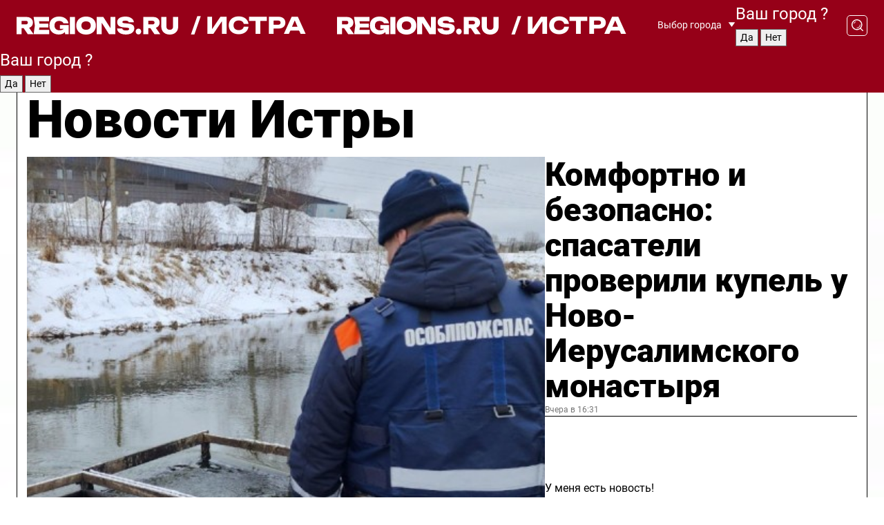

--- FILE ---
content_type: text/html; charset=UTF-8
request_url: https://regions.ru/istra
body_size: 19696
content:
<!DOCTYPE html>
<html lang="ru">
<head>

    <meta charset="utf-8">
    <!-- <base href="/"> -->

    <title>Новости Истры сегодня последние: самые главные и свежие происшествия и события дня</title>
    <meta name="keywords" content="">
    <meta name="description" content="Главные последние новости Истры сегодня онлайн: самая оперативная информация круглосуточно">

    <meta name="csrf-token" content="2tlEQyTOftbwbz32EO4NBWmUNcYHJ0LQcEUsleBu" />

    
    
    
    
    
    
    
    
    
    
    
    <meta http-equiv="X-UA-Compatible" content="IE=edge">
    <meta name="viewport" content="width=device-width, initial-scale=1, maximum-scale=1">

    <!-- Template Basic Images Start -->
    <link rel="icon" href="/img/favicon/favicon.ico">
    <link rel="apple-touch-icon" sizes="180x180" href="/img/favicon/apple-touch-icon.png">
    <!-- Template Basic Images End -->

    <!-- Custom Browsers Color Start -->
    <meta name="theme-color" content="#000">
    <!-- Custom Browsers Color End -->

    <link rel="stylesheet" href="https://regions.ru/css/main.min.css">
    <link rel="stylesheet" href="https://regions.ru/js/owl-carousel/assets/owl.carousel.min.css">
    <link rel="stylesheet" href="https://regions.ru/js/owl-carousel/assets/owl.theme.default.min.css">
    <link rel="stylesheet" href="https://regions.ru/css/custom.css?v=1768700803">

            <meta name="yandex-verification" content="1c939766cd81bf26" />
<meta name="google-site-verification" content="0vnG0Wlft2veIlSU714wTZ0kjs1vcRkXrIPCugsS9kc" />
<meta name="zen-verification" content="vlOnBo0GD4vjQazFqMHcmGcgw5TdyGjtDXLZWMcmdOiwd3HtGi66Kn5YsHnnbas9" />
<meta name="zen-verification" content="TbLqR35eMeggrFrleQbCgkqfhk5vr0ZqxHRlFZy4osbTCq7B4WQ27RqCCA3s2chu" />

<script type="text/javascript">
    (function(c,l,a,r,i,t,y){
        c[a]=c[a]||function(){(c[a].q=c[a].q||[]).push(arguments)};
        t=l.createElement(r);t.async=1;t.src="https://www.clarity.ms/tag/"+i;
        y=l.getElementsByTagName(r)[0];y.parentNode.insertBefore(t,y);
    })(window, document, "clarity", "script", "km2s2rvk59");
</script>

<!-- Yandex.Metrika counter -->
<script type="text/javascript" >
    (function(m,e,t,r,i,k,a){m[i]=m[i]||function(){(m[i].a=m[i].a||[]).push(arguments)};
        m[i].l=1*new Date();
        for (var j = 0; j < document.scripts.length; j++) {if (document.scripts[j].src === r) { return; }}
        k=e.createElement(t),a=e.getElementsByTagName(t)[0],k.async=1,k.src=r,a.parentNode.insertBefore(k,a)})
    (window, document, "script", "https://mc.yandex.ru/metrika/tag.js", "ym");

    ym(96085658, "init", {
        clickmap:true,
        trackLinks:true,
        accurateTrackBounce:true,
        webvisor:true
    });

            ym(23180008, "init", {
            clickmap: true,
            trackLinks: true,
            accurateTrackBounce: true
        });
    </script>
<noscript>
    <div>
        <img src="https://mc.yandex.ru/watch/96085658" style="position:absolute; left:-9999px;" alt="" />

                    <img src="https://mc.yandex.ru/watch/23180008" style="position:absolute; left:-9999px;" alt="" />
            </div>
</noscript>
<!-- /Yandex.Metrika counter -->

<!-- Top.Mail.Ru counter -->
<script type="text/javascript">
    var _tmr = window._tmr || (window._tmr = []);
    _tmr.push({id: "3513779", type: "pageView", start: (new Date()).getTime()});
    (function (d, w, id) {
        if (d.getElementById(id)) return;
        var ts = d.createElement("script"); ts.type = "text/javascript"; ts.async = true; ts.id = id;
        ts.src = "https://top-fwz1.mail.ru/js/code.js";
        var f = function () {var s = d.getElementsByTagName("script")[0]; s.parentNode.insertBefore(ts, s);};
        if (w.opera == "[object Opera]") { d.addEventListener("DOMContentLoaded", f, false); } else { f(); }
    })(document, window, "tmr-code");
</script>
<noscript><div><img src="https://top-fwz1.mail.ru/counter?id=3513779;js=na" style="position:absolute;left:-9999px;" alt="Top.Mail.Ru" /></div></noscript>
<!-- /Top.Mail.Ru counter -->

<script defer src="https://setka.news/scr/versioned/bundle.0.0.3.js"></script>
<link href="https://setka.news/scr/versioned/bundle.0.0.3.css" rel="stylesheet" />

<script>window.yaContextCb=window.yaContextCb||[]</script>
<script src="https://yandex.ru/ads/system/context.js" async></script>

    
    
    <script>
        if( window.location.href.includes('smi2')
            || window.location.href.includes('setka')
            || window.location.href.includes('adwile')
            || window.location.href.includes('24smi') ){

            window.yaContextCb.push(() => {
                Ya.Context.AdvManager.render({
                    "blockId": "R-A-16547837-5",
                    "renderTo": "yandex_rtb_R-A-16547837-5"
                })
            })

        }
    </script>
</head>


<body data-city-id="10" class="region silver_ponds" style="">



<!-- Custom HTML -->
<header class="fixed winter-2025">
    <div class="container">
        <div class="outer region">
                            <a href="/istra/" class="logo desktop">
                    <img src="/img/logo.svg" alt="" class="logo-short" />
                    
                    <span class="logo-region">
                        / Истра
                    </span>
                </a>

                <a href="/istra/" class="logo mobile">
                    <img src="/img/logo.svg" alt="" class="logo-short" />
                        
                    <span class="logo-region">
                        / Истра
                    </span>
                </a>
            

            <a href="#" class="mmenu-opener d-block d-lg-none" id="mmenu-opener">
                <!--<img src="/img/bars.svg" alt="">-->
            </a>

            <div class="mmenu" id="mmenu">
                <form action="/istra/search" class="mmenu-search">
                    <input type="text" name="query" class="search" placeholder="Поиск" />
                </form>
                <nav class="mobile-nav">
                    <ul>
                        <li><a href="/istra/news">Новости</a></li>
                        <li><a href="/istra/articles">Статьи</a></li>
                                                <li><a href="/istra/video">Видео</a></li>
                        <li><a href="/cities">Выбрать город</a></li>
                        <li><a href="/about">О редакции</a></li>
                        <li><a href="/vacancies">Вакансии</a></li>
                        <li><a href="/contacts">Контакты</a></li>
                    </ul>
                </nav>
                <div class="subscribe">
                    <div class="text">Подписывайтесь</div>
                    <div class="soc">
                        <!--a href="#" class="soc-item" target="_blank"><img src="/img/top-yt.svg" alt=""></a-->
                        <a href="https://vk.com/regionsru" class="soc-item" target="_blank"><img src="/img/top-vk.svg" alt=""></a>
                        <a href="https://ok.ru/regionsru" target="_blank" class="soc-item"><img src="/img/top-ok.svg" alt=""></a>
                        
                        <a href="https://dzen.ru/regions" class="soc-item" target="_blank"><img src="/img/top-dzen.svg" alt=""></a>
                        <a href="https://rutube.ru/channel/47098509/" class="soc-item" target="_blank"><img src="/img/top-rutube.svg" alt=""></a>
                    </div>
                </div>
            </div><!--mmenu-->

            <div class="right d-none d-lg-flex">
                <div>
    <a class="choose-city" href="#" id="choose-city">
        Выбор города
    </a>

    <form class="city-popup" id="city-popup" action="#">
        <div class="title">
            Введите название вашего города или выберите из списка:
        </div>
        <input id="searchCity" class="search-input" onkeyup="search_city()" type="text" name="city" placeholder="Введите название города..." />

        <ul id='list' class="list">
            <li class="cities" data-city="/">Главная страница</li>

                            <li class="cities" data-city="balashikha">Балашиха</li>
                            <li class="cities" data-city="bronnitsy">Бронницы</li>
                            <li class="cities" data-city="vidnoe">Видное</li>
                            <li class="cities" data-city="volokolamsk">Волоколамск</li>
                            <li class="cities" data-city="voskresensk">Воскресенск</li>
                            <li class="cities" data-city="dmitrov">Дмитров</li>
                            <li class="cities" data-city="dolgoprudny">Долгопрудный</li>
                            <li class="cities" data-city="domodedovo">Домодедово</li>
                            <li class="cities" data-city="dubna">Дубна</li>
                            <li class="cities" data-city="egorievsk">Егорьевск</li>
                            <li class="cities" data-city="zhukovsky">Жуковский</li>
                            <li class="cities" data-city="zaraisk">Зарайск</li>
                            <li class="cities" data-city="istra">Истра</li>
                            <li class="cities" data-city="kashira">Кашира</li>
                            <li class="cities" data-city="klin">Клин</li>
                            <li class="cities" data-city="kolomna">Коломна</li>
                            <li class="cities" data-city="korolev">Королев</li>
                            <li class="cities" data-city="kotelniki">Котельники</li>
                            <li class="cities" data-city="krasnogorsk">Красногорск</li>
                            <li class="cities" data-city="lobnya">Лобня</li>
                            <li class="cities" data-city="lospetrovsky">Лосино-Петровский</li>
                            <li class="cities" data-city="lotoshino">Лотошино</li>
                            <li class="cities" data-city="lukhovitsy">Луховицы</li>
                            <li class="cities" data-city="lytkarino">Лыткарино</li>
                            <li class="cities" data-city="lyubertsy">Люберцы</li>
                            <li class="cities" data-city="mozhaisk">Можайск</li>
                            <li class="cities" data-city="mytischi">Мытищи</li>
                            <li class="cities" data-city="naro-fominsk">Наро-Фоминск</li>
                            <li class="cities" data-city="noginsk">Ногинск</li>
                            <li class="cities" data-city="odintsovo">Одинцово</li>
                            <li class="cities" data-city="orekhovo-zuevo">Орехово-Зуево</li>
                            <li class="cities" data-city="pavlposad">Павловский Посад</li>
                            <li class="cities" data-city="podolsk">Подольск</li>
                            <li class="cities" data-city="pushkino">Пушкино</li>
                            <li class="cities" data-city="ramenskoe">Раменское</li>
                            <li class="cities" data-city="reutov">Реутов</li>
                            <li class="cities" data-city="ruza">Руза</li>
                            <li class="cities" data-city="sergposad">Сергиев Посад</li>
                            <li class="cities" data-city="serprudy">Серебряные Пруды</li>
                            <li class="cities" data-city="serpuhov">Серпухов</li>
                            <li class="cities" data-city="solnechnogorsk">Солнечногорск</li>
                            <li class="cities" data-city="stupino">Ступино</li>
                            <li class="cities" data-city="taldom">Талдом</li>
                            <li class="cities" data-city="fryazino">Фрязино</li>
                            <li class="cities" data-city="khimki">Химки</li>
                            <li class="cities" data-city="chernogolovka">Черноголовка</li>
                            <li class="cities" data-city="chekhov">Чехов</li>
                            <li class="cities" data-city="shatura">Шатура</li>
                            <li class="cities" data-city="shakhovskaya">Шаховская</li>
                            <li class="cities" data-city="schelkovo">Щелково</li>
                            <li class="cities" data-city="elektrostal">Электросталь</li>
                    </ul>
        <div class="show-all" id="show-all">
            <img src="/img/show-all.svg" alt="">
        </div>
    </form>
</div>

                <div class="city-confirm js-city-confirm">
                    <h4>Ваш город <span></span>?</h4>
                    <div class="buttons-row">
                        <input type="button" value="Да" class="js-city-yes" />
                        <input type="button" value="Нет" class="js-city-no" />
                    </div>

                                    </div>

                <a class="search" href="#" id="search-opener">
						<span class="search-icon">
							<img src="/img/magnifier.svg" alt="" />
							<img src="/img/magnifier.svg" alt="" />
						</span>
                </a>
                <form action="/istra/search" id="search-form" class="search-form">
                    <input id="search" class="search-input" type="text" name="query" placeholder="Что ищете?" />
                </form>
            </div>


        </div>
    </div>

    <div class="mobile-popup">
        <div class="city-confirm js-city-confirm">
            <h4>Ваш город <span></span>?</h4>
            <div class="buttons-row">
                <input type="button" value="Да" class="js-city-yes" />
                <input type="button" value="Нет" class="js-city-mobile-no" />
            </div>
        </div>
    </div>
</header>


<div class="container">
    <div id="yandex_rtb_R-A-16547837-5"></div>

            <nav class="nav-bar border-left border-right border-bottom" role="navigation" id="nav-bar">
    <ul class="nav-menu ul-style">
        <!--li class="item online">
            <a href="#" class="nav-link">Срочно</a>
        </li-->

                    <!--li class="item header">
                <h1>Новости Истры сегодня последние: самые главные и свежие происшествия и события дня</h1>
            </li-->
                <li class="item nav-wrapper">
            <ul class="nav-sections ul-style">
                <li class="item sections-item">
                    <a href="/istra/news" class="nav-link ttu">Новости</a>
                </li>

                <li class="item sections-item">
                    <a href="/istra/articles" class="nav-link ttu">Статьи</a>
                </li>
                                <li class="item sections-item">
                    <a href="/istra/video" class="nav-link ttu">Видео</a>
                </li>

                
                                                                                        <li class="item sections-item">
                                <a href="/istra/obschestvo" class="nav-link">Общество</a>
                            </li>
                                                                                                <li class="item sections-item">
                                <a href="/istra/proisshestviya" class="nav-link">Происшествия</a>
                            </li>
                                                                                                <li class="item sections-item">
                                <a href="/istra/transport" class="nav-link">Транспорт</a>
                            </li>
                                                                                                <li class="item sections-item">
                                <a href="/istra/stroitelstvo" class="nav-link">Строительство</a>
                            </li>
                                                                                                                                                                                                                                                                                                                                                                                                                                                                                                                                                                                                                                                                                                                                                            </ul>
        </li><!--li-->
        <li class="item more" id="more-opener">
            <a href="#" class="nav-link">Еще</a>
        </li>
    </ul>

    <div class="more-popup" id="more-popup">
                    <nav class="categories">
                <ul>
                                            <li>
                            <a href="/istra/obschestvo">Общество</a>
                        </li>
                                            <li>
                            <a href="/istra/proisshestviya">Происшествия</a>
                        </li>
                                            <li>
                            <a href="/istra/transport">Транспорт</a>
                        </li>
                                            <li>
                            <a href="/istra/stroitelstvo">Строительство</a>
                        </li>
                                            <li>
                            <a href="/istra/blagoustroystvo">Благоустройство</a>
                        </li>
                                            <li>
                            <a href="/istra/geroi-svo">Герои СВО</a>
                        </li>
                                            <li>
                            <a href="/istra/ofitsialno">Официально</a>
                        </li>
                                            <li>
                            <a href="/istra/blog">Блог</a>
                        </li>
                                            <li>
                            <a href="/istra/zhkh">ЖКХ</a>
                        </li>
                                            <li>
                            <a href="/istra/novosti">Новости</a>
                        </li>
                                            <li>
                            <a href="/istra/ekologiya">Экология</a>
                        </li>
                                            <li>
                            <a href="/istra/kultura">Культура</a>
                        </li>
                                            <li>
                            <a href="/istra/ekonomika">Экономика</a>
                        </li>
                                            <li>
                            <a href="/istra/sobytiya">События</a>
                        </li>
                                            <li>
                            <a href="/istra/obrazovanie">Образование</a>
                        </li>
                                            <li>
                            <a href="/istra/zdorove">Здравоохранение</a>
                        </li>
                                            <li>
                            <a href="/istra/sport">Спорт</a>
                        </li>
                                            <li>
                            <a href="/istra/turizm">Туризм</a>
                        </li>
                                            <li>
                            <a href="/istra/bezopasnost">Безопасность</a>
                        </li>
                                    </ul>
            </nav>
        
        <nav class="bottom-nav">
            <ul>
                <li><a href="/about">О редакции</a></li>
                <li><a href="/istra/authors">Авторы</a></li>
                <li><a href="/media-kit">Рекламодателям</a></li>
                <li><a href="/contacts">Контактная информация</a></li>
                <li><a href="/privacy-policy">Политика конфиденциальности</a></li>
            </ul>
        </nav>

        <div class="subscribe">
            <div class="text">Подписывайтесь</div>
            <div class="soc">
                <!--a href="#" class="soc-item" target="_blank"><img src="/img/top-yt.svg" alt=""></a-->
                <a href="https://vk.com/regionsru" class="soc-item" target="_blank"><img src="/img/top-vk.svg" alt=""></a>
                <a href="https://ok.ru/regionsru" target="_blank" class="soc-item"><img src="/img/top-ok.svg" alt=""></a>
                                <a href="https://dzen.ru/regions" class="soc-item" target="_blank"><img src="/img/top-dzen.svg" alt=""></a>
                <a href="https://rutube.ru/channel/47098509/" class="soc-item" target="_blank"><img src="/img/top-rutube.svg" alt=""></a>
                <a href="https://max.ru/regions" class="soc-item" target="_blank">
                    <img src="/img/top-max.svg" alt="">
                </a>
            </div>
        </div>
    </div>
</nav>
    
    
    <div class="zones border-left border-right">
        <div class="site-header">
            <h1>Новости Истры</h1>
        </div>

        <div class="region-page">
                            <div class="article big-story">
                    <a class="image" href="/istra/novosti/komfortno-i-bezopasno-spasateli-proverili-kupel-u-novo-ierusalimskogo-monastyrya">
                        <img src="https://storage.yandexcloud.net/regions/posts/media/thumbnails/2026/01/medium/xfNbLu3UgPTIOoMKxoBCK454jBSpAACv03nzPYXW.jpg" class="article-image" alt="Комфортно и безопасно: спасатели проверили купель у Ново-Иерусалимского монастыря" />
                    </a>
                    <div class="right border-bottom">
                        <a href="/istra/novosti/komfortno-i-bezopasno-spasateli-proverili-kupel-u-novo-ierusalimskogo-monastyrya" class="headline">Комфортно и безопасно: спасатели проверили купель у Ново-Иерусалимского монастыря</a>
                        <div class="update">
                            Вчера в 16:31
                        </div>
                        <div class="related-items">
                            <div class="feedback-mobile-banner-wrapper">
    <div class="feedback-mobile-banner-btn js-show-feedback-form-btn">

        <div class="feedback-mobile-banner-btn__ico">
            <svg width="72" height="72" viewBox="0 0 72 72" fill="none" xmlns="http://www.w3.org/2000/svg">
                <path d="M7.01577 71.5L13.8486 51.8407C13.8734 51.6964 13.8635 51.4575 13.695 51.3082C5.30631 45.8384 0.5 37.6811 0.5 28.9116C0.5 12.9701 16.5739 0 36.3293 0C56.0847 0 72 12.9701 72 28.9116C72 44.853 55.9261 57.8231 36.1707 57.8231C34.9122 57.8231 33.495 57.8231 32.1869 57.6639C32.1275 57.6639 32.0631 57.6688 32.0284 57.6887L7.01577 71.49V71.5ZM36.3293 2.48851C17.9414 2.48851 2.97748 14.3438 2.97748 28.9116C2.97748 36.835 7.39234 44.2458 15.0923 49.2477L15.1617 49.2975C16.123 50.0241 16.5491 51.2733 16.2468 52.4828L16.2171 52.5923L11.4901 66.1945L30.8838 55.4939C31.4982 55.1853 32.0532 55.1853 32.2613 55.1853L32.4149 55.1953C33.5892 55.3446 34.9617 55.3446 36.1757 55.3446C54.5635 55.3446 69.5275 43.4893 69.5275 28.9215C69.5275 14.3538 54.6329 2.48851 36.3293 2.48851Z" fill="white"/>
                <path d="M21.306 35.6598C18.12 35.6598 15.5285 33.0569 15.5285 29.8566C15.5285 26.6564 18.12 24.0534 21.306 24.0534C24.492 24.0534 27.0835 26.6564 27.0835 29.8566C27.0835 33.0569 24.492 35.6598 21.306 35.6598ZM21.306 26.5419C19.4875 26.5419 18.006 28.0301 18.006 29.8566C18.006 31.6832 19.4875 33.1713 21.306 33.1713C23.1245 33.1713 24.606 31.6832 24.606 29.8566C24.606 28.0301 23.1245 26.5419 21.306 26.5419Z" fill="white"/>
                <path d="M36.3293 35.6598C33.1432 35.6598 30.5518 33.0569 30.5518 29.8566C30.5518 26.6564 33.1432 24.0534 36.3293 24.0534C39.5153 24.0534 42.1067 26.6564 42.1067 29.8566C42.1067 33.0569 39.5153 35.6598 36.3293 35.6598ZM36.3293 26.5419C34.5108 26.5419 33.0293 28.0301 33.0293 29.8566C33.0293 31.6832 34.5108 33.1713 36.3293 33.1713C38.1477 33.1713 39.6293 31.6832 39.6293 29.8566C39.6293 28.0301 38.1477 26.5419 36.3293 26.5419Z" fill="white"/>
                <path d="M51.1991 35.6598C48.0131 35.6598 45.4217 33.0569 45.4217 29.8566C45.4217 26.6564 48.0131 24.0534 51.1991 24.0534C54.3852 24.0534 56.9766 26.6564 56.9766 29.8566C56.9766 33.0569 54.3852 35.6598 51.1991 35.6598ZM51.1991 26.5419C49.3807 26.5419 47.8991 28.0301 47.8991 29.8566C47.8991 31.6832 49.3807 33.1713 51.1991 33.1713C53.0176 33.1713 54.4991 31.6832 54.4991 29.8566C54.4991 28.0301 53.0176 26.5419 51.1991 26.5419Z" fill="white"/>
            </svg>

        </div>

        <div class="feedback-mobile-banner-btn__text">
            У меня есть новость!
        </div>

        <div class="feedback-mobile-banner-btn__btn">Сообщить</div>
    </div>
</div>

                            

                                                                                                                                                            <div class="item">
                                        <a href="/istra/zhkh/v-istre-ochischayut-kryshi-shkol-i-detsadov-posle-tsiklona-frensis" class="name">В Истре очищают крыши школ и детсадов после циклона «Френсис»</a>
                                        <span class="update">Вчера в 15:15</span>
                                    </div>
                                                                                                                                <div class="item">
                                        <a href="/istra/obschestvo/kreschenie-v-istre-gde-budut-kupeli-i-chto-uzhe-podgotovili-u-monastyrya" class="name">Крещение в Истре: где будут купели и что уже подготовили у монастыря</a>
                                        <span class="update">Вчера в 08:40</span>
                                    </div>
                                                                                    </div>
                    </div>
                </div><!--big-story-->
            
            <div class="feedback-modal-success-wrapper js-feedback-success">
    <div class="feedback-modal-success-wrapper__result">
        <div class="feedback-modal-success-wrapper__result-text">
            Ваше обращение принято. <br /> Мы рассмотрим его в ближайшее время.
        </div>
        <div class="feedback-modal-success-wrapper__result-btn js-hide-feedback-success-btn">
            Закрыть
        </div>
    </div>
</div>


<div class="feedback-modal-form-wrapper js-feedback-form">
    <h3>Опишите проблему</h3>

    <form
        id="feedback-form"
        method="post"
        action="https://regions.ru/feedback"
    >
        <input type="hidden" name="site_id" value="10" />

        <textarea name="comment" id="comment" placeholder=""></textarea>

        <div class="js-upload-wrap">
            <div id="files">

            </div>

            <div class="feedback-modal-form-wrapper__row feedback-modal-form-wrapper__add-file">
                <svg width="23" height="24" viewBox="0 0 23 24" fill="none" xmlns="http://www.w3.org/2000/svg">
                    <path d="M10.7802 6.91469C10.4604 7.25035 9.88456 7.25035 9.56467 6.91469C9.24478 6.57902 9.24478 5.97483 9.56467 5.63916L13.2754 1.74545C14.363 0.604196 15.8345 0 17.306 0C20.4409 0 23 2.68531 23 5.97483C23 7.51888 22.4242 9.06294 21.3366 10.2042L17.306 14.4336C16.2184 15.5748 14.8108 16.179 13.3394 16.179C11.2921 16.179 9.5007 15.0378 8.47705 13.2923C8.22114 12.8895 8.02921 12.4196 7.90125 11.9497C7.7733 11.4797 8.02921 10.9427 8.47705 10.8084C8.9249 10.6741 9.43672 10.9427 9.56467 11.4126C9.62865 11.7483 9.75661 12.0168 9.94854 12.3524C10.6523 13.5608 11.9319 14.3664 13.2754 14.3664C14.299 14.3664 15.2587 13.9636 16.0264 13.2252L20.057 8.9958C20.8248 8.19021 21.2086 7.11608 21.2086 6.10909C21.2086 3.82657 19.4812 2.01399 17.306 2.01399C16.2823 2.01399 15.3227 2.41678 14.5549 3.22238L10.8442 7.11608L10.7802 6.91469ZM12.2517 17.0517L8.54103 20.9455C7.00556 22.5566 4.51043 22.5566 2.97497 20.9455C1.4395 19.3343 1.4395 16.7161 2.97497 15.1049L7.00556 10.8755C7.7733 10.0699 8.79694 9.66713 9.75661 9.66713C10.7163 9.66713 11.7399 10.0699 12.5076 10.8755C12.7636 11.1441 12.9555 11.4126 13.0834 11.6811C13.2754 11.9497 13.4033 12.2853 13.4673 12.621C13.5953 13.0909 14.1071 13.4266 14.5549 13.2252C15.0028 13.0909 15.2587 12.5538 15.1307 12.0839C15.0028 11.614 14.8108 11.1441 14.5549 10.7413C14.299 10.3385 14.0431 9.93567 13.7232 9.6C12.6356 8.45874 11.1641 7.85455 9.69263 7.85455C8.22114 7.85455 6.74965 8.45874 5.66203 9.6L1.63143 13.8294C-0.543811 16.1119 -0.543811 19.9385 1.63143 22.2881C3.80668 24.5706 7.38943 24.5706 9.56467 22.2881L13.2754 18.3944C13.5953 18.0587 13.5953 17.4545 13.2754 17.1189C12.8915 16.7832 12.3797 16.7832 11.9958 17.1189L12.2517 17.0517Z" fill="#960018"/>
                </svg>

                <div class="file-load-area">
                    <label>
                        <input id="fileupload" data-url="https://regions.ru/feedback/upload" data-target="files" name="file" type="file" style="display: none">
                        Добавить фото или видео
                    </label>
                </div>
                <div class="file-loader">
                    <div class="lds-ring"><div></div><div></div><div></div><div></div></div>
                </div>
            </div>
        </div>

        <div class="feedback-modal-form-wrapper__row">
            <label for="category_id">Тема:</label>
            <select name="category_id" id="category_id">
                <option value="">Выберите тему</option>
                                    <option value="1">Дороги</option>
                                    <option value="15">Блог</option>
                                    <option value="2">ЖКХ</option>
                                    <option value="3">Благоустройство</option>
                                    <option value="4">Здравоохранение</option>
                                    <option value="5">Социальная сфера</option>
                                    <option value="6">Общественный транспорт</option>
                                    <option value="7">Строительство</option>
                                    <option value="8">Торговля</option>
                                    <option value="9">Мусор</option>
                                    <option value="10">Образование</option>
                                    <option value="11">Бизнес</option>
                                    <option value="12">Другое</option>
                            </select>
        </div>

        <div class="feedback-modal-form-wrapper__row">
            <label>Ваши данные:</label>

            <div class="feedback-modal-form-wrapper__incognito">
                <input type="checkbox" name="incognito" id="incognito" />
                <label for="incognito">Остаться инкогнито</label>
            </div>
        </div>

        <div class="js-feedback-from-personal-wrapper">
            <div class="feedback-modal-form-wrapper__row">
                <input type="text" name="name" id="name" placeholder="ФИО" />
            </div>

            <div class="feedback-modal-form-wrapper__row">
                <input type="text" name="phone" id="phone" placeholder="Телефон" />
            </div>

            <div class="feedback-modal-form-wrapper__row">
                <input type="email" name="email" id="email" placeholder="E-mail" />
            </div>
        </div>

        <div class="feedback-modal-form-wrapper__row">
            <input type="submit" value="Отправить" />
            <input type="reset" class="js-hide-feedback-form-btn" value="Отменить" />
        </div>
    </form>
</div>

<script id="template-upload-file" type="text/html">
    <div class="feedback-modal-form-wrapper__file">
        <input type="hidden" name="files[]" value="${_id}" />

        <div class="feedback-modal-form-wrapper__file-ico">
            <svg id="Layer_1" style="enable-background:new 0 0 512 512;" version="1.1" viewBox="0 0 512 512" xml:space="preserve" xmlns="http://www.w3.org/2000/svg" xmlns:xlink="http://www.w3.org/1999/xlink"><path d="M399.3,168.9c-0.7-2.9-2-5-3.5-6.8l-83.7-91.7c-1.9-2.1-4.1-3.1-6.6-4.4c-2.9-1.5-6.1-1.6-9.4-1.6H136.2  c-12.4,0-23.7,9.6-23.7,22.9v335.2c0,13.4,11.3,25.9,23.7,25.9h243.1c12.4,0,21.2-12.5,21.2-25.9V178.4  C400.5,174.8,400.1,172.2,399.3,168.9z M305.5,111l58,63.5h-58V111z M144.5,416.5v-320h129v81.7c0,14.8,13.4,28.3,28.1,28.3h66.9  v210H144.5z"/></svg>
        </div>
        <div class="feedback-modal-form-wrapper__file-text">
            ${name}
        </div>
        <div class="feedback-modal-form-wrapper__file-del js-feedback-delete-file">
            <svg style="enable-background:new 0 0 36 36;" version="1.1" viewBox="0 0 36 36" xml:space="preserve" xmlns="http://www.w3.org/2000/svg" xmlns:xlink="http://www.w3.org/1999/xlink"><style type="text/css">
                    .st0{fill:#960018;}
                    .st1{fill:none;stroke:#960018;stroke-width:2.0101;stroke-linejoin:round;stroke-miterlimit:10;}
                    .st2{fill:#960018;}
                    .st3{fill-rule:evenodd;clip-rule:evenodd;fill:#960018;}
                </style><g id="Layer_1"/><g id="icons"><path class="st0" d="M6.2,3.5L3.5,6.2c-0.7,0.7-0.7,1.9,0,2.7l9.2,9.2l-9.2,9.2c-0.7,0.7-0.7,1.9,0,2.7l2.6,2.6   c0.7,0.7,1.9,0.7,2.7,0l9.2-9.2l9.2,9.2c0.7,0.7,1.9,0.7,2.7,0l2.6-2.6c0.7-0.7,0.7-1.9,0-2.7L23.3,18l9.2-9.2   c0.7-0.7,0.7-1.9,0-2.7l-2.6-2.6c-0.7-0.7-1.9-0.7-2.7,0L18,12.7L8.8,3.5C8.1,2.8,6.9,2.8,6.2,3.5z" id="close_1_"/></g></svg>
        </div>
    </div>
</script>

            <div class="zone zone-region">
                <div class="zone-left">
                    <div class="zone-cites">

                        <div class="feedback-banner-wrapper">
    <div class="feedback-banner-btn js-show-feedback-form-btn">
        <div class="feedback-banner-btn__ico">
            <svg width="72" height="72" viewBox="0 0 72 72" fill="none" xmlns="http://www.w3.org/2000/svg">
                <path d="M7.01577 71.5L13.8486 51.8407C13.8734 51.6964 13.8635 51.4575 13.695 51.3082C5.30631 45.8384 0.5 37.6811 0.5 28.9116C0.5 12.9701 16.5739 0 36.3293 0C56.0847 0 72 12.9701 72 28.9116C72 44.853 55.9261 57.8231 36.1707 57.8231C34.9122 57.8231 33.495 57.8231 32.1869 57.6639C32.1275 57.6639 32.0631 57.6688 32.0284 57.6887L7.01577 71.49V71.5ZM36.3293 2.48851C17.9414 2.48851 2.97748 14.3438 2.97748 28.9116C2.97748 36.835 7.39234 44.2458 15.0923 49.2477L15.1617 49.2975C16.123 50.0241 16.5491 51.2733 16.2468 52.4828L16.2171 52.5923L11.4901 66.1945L30.8838 55.4939C31.4982 55.1853 32.0532 55.1853 32.2613 55.1853L32.4149 55.1953C33.5892 55.3446 34.9617 55.3446 36.1757 55.3446C54.5635 55.3446 69.5275 43.4893 69.5275 28.9215C69.5275 14.3538 54.6329 2.48851 36.3293 2.48851Z" fill="white"/>
                <path d="M21.306 35.6598C18.12 35.6598 15.5285 33.0569 15.5285 29.8566C15.5285 26.6564 18.12 24.0534 21.306 24.0534C24.492 24.0534 27.0835 26.6564 27.0835 29.8566C27.0835 33.0569 24.492 35.6598 21.306 35.6598ZM21.306 26.5419C19.4875 26.5419 18.006 28.0301 18.006 29.8566C18.006 31.6832 19.4875 33.1713 21.306 33.1713C23.1245 33.1713 24.606 31.6832 24.606 29.8566C24.606 28.0301 23.1245 26.5419 21.306 26.5419Z" fill="white"/>
                <path d="M36.3293 35.6598C33.1432 35.6598 30.5518 33.0569 30.5518 29.8566C30.5518 26.6564 33.1432 24.0534 36.3293 24.0534C39.5153 24.0534 42.1067 26.6564 42.1067 29.8566C42.1067 33.0569 39.5153 35.6598 36.3293 35.6598ZM36.3293 26.5419C34.5108 26.5419 33.0293 28.0301 33.0293 29.8566C33.0293 31.6832 34.5108 33.1713 36.3293 33.1713C38.1477 33.1713 39.6293 31.6832 39.6293 29.8566C39.6293 28.0301 38.1477 26.5419 36.3293 26.5419Z" fill="white"/>
                <path d="M51.1991 35.6598C48.0131 35.6598 45.4217 33.0569 45.4217 29.8566C45.4217 26.6564 48.0131 24.0534 51.1991 24.0534C54.3852 24.0534 56.9766 26.6564 56.9766 29.8566C56.9766 33.0569 54.3852 35.6598 51.1991 35.6598ZM51.1991 26.5419C49.3807 26.5419 47.8991 28.0301 47.8991 29.8566C47.8991 31.6832 49.3807 33.1713 51.1991 33.1713C53.0176 33.1713 54.4991 31.6832 54.4991 29.8566C54.4991 28.0301 53.0176 26.5419 51.1991 26.5419Z" fill="white"/>
            </svg>

        </div>

        <div class="feedback-banner-btn__text">
            У меня есть новость!
        </div>

        <div class="feedback-banner-btn__content">
            <div class="feedback-banner-btn__btn">Сообщить</div>
        </div>
    </div>
</div>

                        
                                                    <h2 class="section-heading">
                                Цитаты <span>дня</span>
                            </h2>
                            <div class="quotes">
                                                                    <div class="item">
                                        <div class="top">
                                            <a href="https://regions.ru/istra/obschestvo/ne-dieta-i-ne-golodovka-kak-vosstanovitsya-i-vernutsya-v-rabochiy-ritm-posle-dlinnyh-vyhodnyh" class="author-name">Мария Красноухова</a>
                                            <div class="regalia">врач-терапевт поликлиники № 2 Истринской клинической больницы</div>
                                        </div>
                                        <a class="name" href="https://regions.ru/istra/obschestvo/ne-dieta-i-ne-golodovka-kak-vosstanovitsya-i-vernutsya-v-rabochiy-ritm-posle-dlinnyh-vyhodnyh">
                                            «Ключевой помощник в восстановлении после праздников — движение. Старайтесь не лежать на диване, а больше гулять и дышать свежим воздухом»
                                        </a>
                                    </div><!--item-->
                                                                    <div class="item">
                                        <div class="top">
                                            <a href="https://regions.ru/istra/sport/snegiri-vings-oderzhali-pobedu-v-hokkeynom-turnire-pod-istroy" class="author-name">Денис Лицкан</a>
                                            <div class="regalia">капитан команды «Снегири вингс»</div>
                                        </div>
                                        <a class="name" href="https://regions.ru/istra/sport/snegiri-vings-oderzhali-pobedu-v-hokkeynom-turnire-pod-istroy">
                                            «Мы играли в удовольствие. Игра прошла отлично, благодаря слаженному коллективу. Соперник был очень сильный»
                                        </a>
                                    </div><!--item-->
                                                            </div>
                        
                                                </div>


                </div>

                <div class="zone-center">
                    <h2 class="section-heading accent">
                        Статьи
                    </h2>

                    <div class="region-stories">
                                                                                                                        <div class="article">
                                        <a href="/istra/obschestvo/ne-tolko-prorub-kak-veruyuschim-podgotovitsya-k-krescheniyu-19-yanvarya" class="image">
                                            <img src="https://storage.yandexcloud.net/regions/posts/media/thumbnails/2026/01/small/sT1LTRFIYydzFnf9VUbUMhNXUzufEN9dlSwj3444.jpg" alt="Не только прорубь: как верующим подготовиться к Крещению 19 января">
                                        </a>
                                        <div class="article-right">
                                            <a class="category" href="/istra/obschestvo">Общество</a>
                                            <a href="/istra/obschestvo/ne-tolko-prorub-kak-veruyuschim-podgotovitsya-k-krescheniyu-19-yanvarya" class="headline">Не только прорубь: как верующим подготовиться к Крещению 19 января</a>
                                            <div class="update">13 января в 10:02</div>
                                        </div>
                                    </div>
                                                                                                                                <div class="article">
                                        <a href="/istra/obschestvo/uspet-do-kontsa-yanvarya-30-samyh-krasivyh-tsvetov-dlya-rannego-poseva-i-yarkogo-leta" class="image">
                                            <img src="https://storage.yandexcloud.net/regions/posts/media/thumbnails/2026/01/small/o8TCzNyhJLBNPjgfEQhx8D7DfuZqq24qR49OCouS.jpg" alt="Успеть до конца января: 30 самых красивых цветов для раннего посева и яркого лета">
                                        </a>
                                        <div class="article-right">
                                            <a class="category" href="/istra/obschestvo">Общество</a>
                                            <a href="/istra/obschestvo/uspet-do-kontsa-yanvarya-30-samyh-krasivyh-tsvetov-dlya-rannego-poseva-i-yarkogo-leta" class="headline">Успеть до конца января: 30 самых красивых цветов для раннего посева и яркого лета</a>
                                            <div class="update">12 января в 16:21</div>
                                        </div>
                                    </div>
                                                                                                        </div>
                </div>

                                    <div class="zone-right">
                        <div class="zone-news">
                            <h2 class="section-heading">
                                <span>Новости</span>
                            </h2>
                            <div class="small-stories">
                                                                    <div class="story article">
                                        <a class="category" href="/istra/bezopasnost">Безопасность</a>
                                        <a class="headline" href="/istra/bezopasnost/v-istre-s-nachala-goda-pyat-ulichnyh-sobak-otpravili-zhit-v-priyut">В Истре с начала года пять уличных собак отправили жить в приют</a>
                                        <div class="update">Вчера в 12:30</div>
                                    </div>
                                                                    <div class="story article">
                                        <a class="category" href="/istra/kultura">Культура</a>
                                        <a class="headline" href="/istra/kultura/ispolnitelnitsa-iz-istry-voshla-v-chislo-luchshih-v-rossii">Исполнительница из Истры вошла в число лучших в России</a>
                                        <div class="update">Вчера в 10:45</div>
                                    </div>
                                                                    <div class="story article">
                                        <a class="category" href="/kultura">Культура</a>
                                        <a class="headline" href="/kultura/volshebnoe-zakulise-gde-v-podmoskove-mozhno-zaglyanut-v-svyataya-svyatyh-teatra-i-uslyshat-poobschatsya-s-artistami">Волшебное закулисье: где в Подмосковье можно заглянуть в святая святых театра и пообщаться с артистами</a>
                                        <div class="update">16 января в 19:30</div>
                                    </div>
                                                            </div>
                        </div>
                    </div>
                            </div>

                            <div class="horizontal-stories">
                    <h2 class="main-category">
                        Главное за неделю
                    </h2>
                    <div class="small-stories horizontal">
                                                    <div class="story article">
                                <a class="image" href="/istra/kultura/redkaya-vozmozhnost-dlya-veruyuschih-v-istre-v-hramy-privezli-chudotvornuyu-ikonu">
                                    <img src="https://storage.yandexcloud.net/regions/posts/media/thumbnails/2026/01/small/vZHo82aFSS2iaJGJlHmTZFUsJ63e8hlmMihDSf76.jpg" alt="Редкая возможность для верующих в Истре: в храмы привезли чудотворную икону">
                                </a>
                                <a class="category" href="/istra/kultura">Культура</a>
                                <a class="headline" href="/istra/kultura/redkaya-vozmozhnost-dlya-veruyuschih-v-istre-v-hramy-privezli-chudotvornuyu-ikonu">Редкая возможность для верующих в Истре: в храмы привезли чудотворную икону</a>
                                <div class="update">12 января в 08:00</div>
                            </div><!--story-->
                                                    <div class="story article">
                                <a class="image" href="/istra/stroitelstvo/sneg-ne-ostanovil-stroyku-v-istre-kak-rastet-novaya-pristroyka-k-shkole">
                                    <img src="https://storage.yandexcloud.net/regions/posts/media/thumbnails/2026/01/small/Yzu6beBnQLBNcoLgnF2SVlrYiSctl7BvihZ4hKhO.jpg" alt="Снег не остановил стройку в Истре: как растет новая пристройка к школе">
                                </a>
                                <a class="category" href="/istra/stroitelstvo">Строительство</a>
                                <a class="headline" href="/istra/stroitelstvo/sneg-ne-ostanovil-stroyku-v-istre-kak-rastet-novaya-pristroyka-k-shkole">Снег не остановил стройку в Истре: как растет новая пристройка к школе</a>
                                <div class="update">13 января в 06:58</div>
                            </div><!--story-->
                                                    <div class="story article">
                                <a class="image" href="/istra/obschestvo/magnitnye-buri-v-yanvare-i-novyy-pik-solntsa-chem-2026-mozhet-udivit">
                                    <img src="https://storage.yandexcloud.net/regions/posts/media/thumbnails/2026/01/small/BO4nKVV4TqTZmJU3oEXbSk6bACh6YIP1KZbOU2dU.jpg" alt="Магнитные бури в январе и новый пик Солнца: чем 2026 может удивить">
                                </a>
                                <a class="category" href="/istra/obschestvo">Общество</a>
                                <a class="headline" href="/istra/obschestvo/magnitnye-buri-v-yanvare-i-novyy-pik-solntsa-chem-2026-mozhet-udivit">Магнитные бури в январе и новый пик Солнца: чем 2026 может удивить</a>
                                <div class="update">13 января в 13:19</div>
                            </div><!--story-->
                                                    <div class="story article">
                                <a class="image" href="/istra/bezopasnost/zaschita-ot-ognya-kak-ustanovit-besplatnye-datchiki-dyma-v-istre">
                                    <img src="https://storage.yandexcloud.net/regions/posts/media/thumbnails/2026/01/small/SBzT8d17mmGcpGITwoTCH0AUnGf13ebd0ODbAdBK.jpg" alt="Защита от огня: как установить бесплатные датчики дыма в Истре">
                                </a>
                                <a class="category" href="/istra/bezopasnost">Безопасность</a>
                                <a class="headline" href="/istra/bezopasnost/zaschita-ot-ognya-kak-ustanovit-besplatnye-datchiki-dyma-v-istre">Защита от огня: как установить бесплатные датчики дыма в Истре</a>
                                <div class="update">12 января в 17:04</div>
                            </div><!--story-->
                                            </div>
                </div><!--horizontal-->
            
            <div class="big-promo">
        <a class="promo-pic" href="https://контрактмо.рф/" target="_blank">
            <img src="https://storage.yandexcloud.net/regions/posts/media/covers/2025/05/1jTqwuZ6vhhcOVtLL9OyZAWBHQf4YEYMfxKQ66PE.png" alt="Контрактники май 2025">
        </a>
    </div>

            
                            <div class="horizontal-stories">
                    <h2 class="main-category">
                        Все новости
                    </h2>

                    <div class="small-stories horizontal">
                                                    <div class="story article">
                                <a class="image" href="/istra/sport/metko-i-bystro-sportsmenki-iz-istry-zavoevali-dve-medali-v-zhenskom-sprinte-na-etape-kubka-rossii-po-biatlonu">
                                    <img src="https://storage.yandexcloud.net/regions/posts/media/thumbnails/2026/01/small/cKHkBVxzlIHce6wP7Ka146Q4ifdozRJoJbjepBQA.png" alt="Метко и быстро: спортсменки из Истры завоевали две медали в женском спринте на этапе Кубка России по биатлону">
                                </a>
                                <a class="category" href="/istra/sport">Спорт</a>
                                <a class="headline" href="/istra/sport/metko-i-bystro-sportsmenki-iz-istry-zavoevali-dve-medali-v-zhenskom-sprinte-na-etape-kubka-rossii-po-biatlonu">Метко и быстро: спортсменки из Истры завоевали две медали в женском спринте на этапе Кубка России по биатлону</a>
                                <div class="update">16 января в 18:06</div>
                            </div><!--story-->
                                                    <div class="story article">
                                <a class="image" href="/istra/zdorove/vatrushki-gololed-i-katki-vrachi-istrinskoy-bolnitsy-za-kanikuly-pomogli-600-travmirovannym-lyudyam">
                                    <img src="https://storage.yandexcloud.net/regions/posts/media/thumbnails/2026/01/small/RyrEAXE08Ulea9PVZKu54vdTcm6k3hMAIAq59dKy.jpg" alt="«Ватрушки», гололед и катки: врачи истринской больницы за каникулы помогли 600 травмированным людям">
                                </a>
                                <a class="category" href="/istra/zdorove">Здравоохранение</a>
                                <a class="headline" href="/istra/zdorove/vatrushki-gololed-i-katki-vrachi-istrinskoy-bolnitsy-za-kanikuly-pomogli-600-travmirovannym-lyudyam">«Ватрушки», гололед и катки: врачи истринской больницы за каникулы помогли 600 травмированным людям</a>
                                <div class="update">16 января в 16:47</div>
                            </div><!--story-->
                                                    <div class="story article">
                                <a class="image" href="/istra/novosti/dlya-grustnogo-bezdomnogo-bolshogo-psa-iz-istry-nashli-vremennyy-dom">
                                    <img src="https://storage.yandexcloud.net/regions/posts/media/thumbnails/2026/01/small/ce7qephyvnnszk0x4CILusd4iUJzJv7mqz75u0Bg.jpg" alt="Для грустного бездомного большого пса из Истры нашли временный дом">
                                </a>
                                <a class="category" href="/istra/novosti">Новости</a>
                                <a class="headline" href="/istra/novosti/dlya-grustnogo-bezdomnogo-bolshogo-psa-iz-istry-nashli-vremennyy-dom">Для грустного бездомного большого пса из Истры нашли временный дом</a>
                                <div class="update">16 января в 16:15</div>
                            </div><!--story-->
                                                    <div class="story article">
                                <a class="image" href="/istra/zhkh/sneg-v-istre-ubirayut-vruchnuyu-mezhdu-mashinami-zhiteley-prosyat-vovremya-ubirat-avtomobili">
                                    <img src="https://storage.yandexcloud.net/regions/posts/media/thumbnails/2026/01/small/5TmE710orclyfxEuDFCwGL5RtQYuwRGh4hZjmiD6.jpg" alt="Снег в Истре убирают «вручную между машинами»: жителей просят вовремя убирать автомобили">
                                </a>
                                <a class="category" href="/istra/zhkh">ЖКХ</a>
                                <a class="headline" href="/istra/zhkh/sneg-v-istre-ubirayut-vruchnuyu-mezhdu-mashinami-zhiteley-prosyat-vovremya-ubirat-avtomobili">Снег в Истре убирают «вручную между машинами»: жителей просят вовремя убирать автомобили</a>
                                <div class="update">16 января в 14:23</div>
                            </div><!--story-->
                                                    <div class="story article">
                                <a class="image" href="/istra/zdorove/fap-kak-novyy-chto-izmenilos-v-medpunkte-kuda-hodyat-vosem-tys-zhiteley-pod-istroy">
                                    <img src="https://storage.yandexcloud.net/regions/posts/media/thumbnails/2026/01/small/hlWeFxOdXbJA14LmdNMbdpL9SgnVVbUUF9prXJpQ.jpg" alt="ФАП «как новый»: что изменилось в медпункте, куда ходят восемь тыс. жителей под Истрой">
                                </a>
                                <a class="category" href="/istra/zdorove">Здравоохранение</a>
                                <a class="headline" href="/istra/zdorove/fap-kak-novyy-chto-izmenilos-v-medpunkte-kuda-hodyat-vosem-tys-zhiteley-pod-istroy">ФАП «как новый»: что изменилось в медпункте, куда ходят восемь тыс. жителей под Истрой</a>
                                <div class="update">16 января в 13:35</div>
                            </div><!--story-->
                                                    <div class="story article">
                                <a class="image" href="/obschestvo/fantaziya-i-ekologiya-v-odnom-flakone-kak-podmoskovnye-yunnaty-boryutsya-s-brakonerami-i-spasayut-ptits">
                                    <img src="https://storage.yandexcloud.net/regions/posts/media/thumbnails/2026/01/small/gN5D7j4YUHTEaXv5tDYivmqO7j738N0VXXb4CCnG.jpg" alt="Фантазия и экология в одном флаконе: как подмосковные юннаты борются с браконьерами и спасают птиц">
                                </a>
                                <a class="category" href="/obschestvo">Общество</a>
                                <a class="headline" href="/obschestvo/fantaziya-i-ekologiya-v-odnom-flakone-kak-podmoskovnye-yunnaty-boryutsya-s-brakonerami-i-spasayut-ptits">Фантазия и экология в одном флаконе: как подмосковные юннаты борются с браконьерами и спасают птиц</a>
                                <div class="update">16 января в 13:32</div>
                            </div><!--story-->
                                                    <div class="story article">
                                <a class="image" href="/istra/proisshestviya/za-vzyatku-i-svyazi-v-organah-moshenniku-prodlili-arest-v-istre">
                                    <img src="https://storage.yandexcloud.net/regions/posts/media/thumbnails/2026/01/small/pJMJAlkDhctDKnwPC78CthCyfrkJmLJ7b03G0mAZ.jpg" alt="За взятку и «связи в органах»: мошеннику продлили арест в Истре">
                                </a>
                                <a class="category" href="/istra/proisshestviya">Происшествия</a>
                                <a class="headline" href="/istra/proisshestviya/za-vzyatku-i-svyazi-v-organah-moshenniku-prodlili-arest-v-istre">За взятку и «связи в органах»: мошеннику продлили арест в Истре</a>
                                <div class="update">16 января в 13:26</div>
                            </div><!--story-->
                                                    <div class="story article">
                                <a class="image" href="/istra/obschestvo/babushki-prinesli-pirogi-deti-peli-na-stsene-prazdnik-kotoryy-udivil-ustroili-v-voshode">
                                    <img src="https://storage.yandexcloud.net/regions/posts/media/thumbnails/2026/01/small/7Mdbkduv8OL7y2Ds6zKidjW5QNjUxTEd40GXEXQ7.jpg" alt="Бабушки принесли пироги, дети пели на сцене: праздник, который удивил, устроили в Восходе">
                                </a>
                                <a class="category" href="/istra/obschestvo">Общество</a>
                                <a class="headline" href="/istra/obschestvo/babushki-prinesli-pirogi-deti-peli-na-stsene-prazdnik-kotoryy-udivil-ustroili-v-voshode">Бабушки принесли пироги, дети пели на сцене: праздник, который удивил, устроили в Восходе</a>
                                <div class="update">16 января в 13:19</div>
                            </div><!--story-->
                                                    <div class="story article">
                                <a class="image" href="/istra/obschestvo/kvartira-ili-dom-s-gospodderzhkoy-v-istre-nachali-vydavat-zhilischnye-sertifikaty">
                                    <img src="https://storage.yandexcloud.net/regions/posts/media/thumbnails/2026/01/small/alBiwP4xFcUhe05Lus9Z2lPhen8f67bW8l2xKHhu.jpg" alt="Квартира или дом с господдержкой: в Истре начали выдавать жилищные сертификаты">
                                </a>
                                <a class="category" href="/istra/obschestvo">Общество</a>
                                <a class="headline" href="/istra/obschestvo/kvartira-ili-dom-s-gospodderzhkoy-v-istre-nachali-vydavat-zhilischnye-sertifikaty">Квартира или дом с господдержкой: в Истре начали выдавать жилищные сертификаты</a>
                                <div class="update">16 января в 13:09</div>
                            </div><!--story-->
                                                    <div class="story article">
                                <a class="image" href="/istra/ekologiya/monastyr-reka-truby-tri-net-dlya-sadovodov-itog-sudebnogo-razbiratelstva-v-istre">
                                    <img src="https://storage.yandexcloud.net/regions/posts/media/thumbnails/2026/01/small/dsc-5471.jpg" alt="Монастырь, река, трубы — три «нет» для садоводов: итог судебного разбирательства в Истре">
                                </a>
                                <a class="category" href="/istra/ekologiya">Экология</a>
                                <a class="headline" href="/istra/ekologiya/monastyr-reka-truby-tri-net-dlya-sadovodov-itog-sudebnogo-razbiratelstva-v-istre">Монастырь, река, трубы — три «нет» для садоводов: итог судебного разбирательства в Истре</a>
                                <div class="update">16 января в 12:06</div>
                            </div><!--story-->
                                                    <div class="story article">
                                <a class="image" href="/istra/zhkh/eto-ochen-tyazhelyy-trud-zhiteli-glebovskogo-poblagodarili-kommunalschikov-raschistivshih-dvory-ot-snega">
                                    <img src="https://storage.yandexcloud.net/regions/posts/media/thumbnails/2026/01/small/4oOBWynjB0L7DtibsRddM8GfNDEBXIPwOlWS44Mb.jpg" alt="Это очень тяжелый труд: жители Глебовского поблагодарили коммунальщиков, расчистивших дворы от снега">
                                </a>
                                <a class="category" href="/istra/zhkh">ЖКХ</a>
                                <a class="headline" href="/istra/zhkh/eto-ochen-tyazhelyy-trud-zhiteli-glebovskogo-poblagodarili-kommunalschikov-raschistivshih-dvory-ot-snega">Это очень тяжелый труд: жители Глебовского поблагодарили коммунальщиков, расчистивших дворы от снега</a>
                                <div class="update">16 января в 11:00</div>
                            </div><!--story-->
                                                    <div class="story article">
                                <a class="image" href="/istra/transport/kreschenskaya-noch-v-istre-kakie-avtobusy-dovezut-k-hramam-i-kupelyam-do-treh-utra">
                                    <img src="https://storage.yandexcloud.net/regions/posts/media/thumbnails/2026/01/small/xhQ3Cy6GbPY5bskDcOL7LlgmaVdw6UINGb0kAEdB.jpg" alt="Крещенская ночь в Истре: какие автобусы довезут к храмам и купелям до трех утра">
                                </a>
                                <a class="category" href="/istra/transport">Транспорт</a>
                                <a class="headline" href="/istra/transport/kreschenskaya-noch-v-istre-kakie-avtobusy-dovezut-k-hramam-i-kupelyam-do-treh-utra">Крещенская ночь в Истре: какие автобусы довезут к храмам и купелям до трех утра</a>
                                <div class="update">16 января в 09:12</div>
                            </div><!--story-->
                                                    <div class="story article">
                                <a class="image" href="/istra/sport/chempionat-i-pervenstvo-moskvy-po-lyzhnym-gonkam-sobrali-v-istre-svyshe-200-sportsmenov">
                                    <img src="https://storage.yandexcloud.net/regions/posts/media/thumbnails/2026/01/small/vlZE7qUPVV6y2lXg4TbtKrzzcIVIvQmAgfmGkk7W.jpg" alt="Чемпионат и первенство Москвы по лыжным гонкам собрали в Истре свыше 200 спортсменов">
                                </a>
                                <a class="category" href="/istra/sport">Спорт</a>
                                <a class="headline" href="/istra/sport/chempionat-i-pervenstvo-moskvy-po-lyzhnym-gonkam-sobrali-v-istre-svyshe-200-sportsmenov">Чемпионат и первенство Москвы по лыжным гонкам собрали в Истре свыше 200 спортсменов</a>
                                <div class="update">16 января в 09:05</div>
                            </div><!--story-->
                                                    <div class="story article">
                                <a class="image" href="/istra/novosti/antitsiklon-prizhal-podmoskove-v-istru-pridet-poholodanie-do-25-gradusov">
                                    <img src="https://storage.yandexcloud.net/regions/posts/media/thumbnails/2026/01/small/XAY2qCftvHZNt7KS1Oj8Tm2niojDnju0q8uSQ82H.jpg" alt="Антициклон «прижал» Подмосковье: в Истру придет похолодание до -25 градусов">
                                </a>
                                <a class="category" href="/istra/novosti">Новости</a>
                                <a class="headline" href="/istra/novosti/antitsiklon-prizhal-podmoskove-v-istru-pridet-poholodanie-do-25-gradusov">Антициклон «прижал» Подмосковье: в Истру придет похолодание до -25 градусов</a>
                                <div class="update">16 января в 08:30</div>
                            </div><!--story-->
                                                    <div class="story article">
                                <a class="image" href="/istra/kultura/chehov-v-istre-vystavku-peyzazhey-iz-rasskazov-pisatelya-otkroyut-v-okruge">
                                    <img src="https://storage.yandexcloud.net/regions/posts/media/thumbnails/2026/01/small/rf4gtiQJSWfbPYanxgNnq9w3jFgilycpWA0Ijb0E.jpg" alt="Чехов в Истре: выставку пейзажей из рассказов писателя откроют в округе">
                                </a>
                                <a class="category" href="/istra/kultura">Культура</a>
                                <a class="headline" href="/istra/kultura/chehov-v-istre-vystavku-peyzazhey-iz-rasskazov-pisatelya-otkroyut-v-okruge">Чехов в Истре: выставку пейзажей из рассказов писателя откроют в округе</a>
                                <div class="update">16 января в 07:01</div>
                            </div><!--story-->
                                                    <div class="story article">
                                <a class="image" href="/istra/zhkh/ot-tp-v-krasnoy-gorke-do-revizii-na-bosova-geografiya-planovogo-obnovleniya-elektrosetey-istry-16-yanvarya">
                                    <img src="https://storage.yandexcloud.net/regions/posts/media/thumbnails/2026/01/small/OfzQF7Taf4IvIi96aZmWa6FHxOcziIFbRTiAlyEE.jpg" alt="От ТП в Красной Горке до ревизии на Босова: география планового обновления электросетей Истры 16 января">
                                </a>
                                <a class="category" href="/istra/zhkh">ЖКХ</a>
                                <a class="headline" href="/istra/zhkh/ot-tp-v-krasnoy-gorke-do-revizii-na-bosova-geografiya-planovogo-obnovleniya-elektrosetey-istry-16-yanvarya">От ТП в Красной Горке до ревизии на Босова: география планового обновления электросетей Истры 16 января</a>
                                <div class="update">16 января в 07:00</div>
                            </div><!--story-->
                                                    <div class="story article">
                                <a class="image" href="/istra/blagoustroystvo/lifty-kryshi-kollektory-i-kotelnye-dedovsk-za-neskolko-let-izmenilsya-v-luchshuyu-storonu">
                                    <img src="https://storage.yandexcloud.net/regions/posts/media/thumbnails/2026/01/small/g8rQJ45IwB2AZgxCNUVuXH3856BHWqGAFxxs6PYj.jpg" alt="Лифты, крыши, коллекторы и котельные: Дедовск за несколько лет изменился в лучшую сторону">
                                </a>
                                <a class="category" href="/istra/blagoustroystvo">Благоустройство</a>
                                <a class="headline" href="/istra/blagoustroystvo/lifty-kryshi-kollektory-i-kotelnye-dedovsk-za-neskolko-let-izmenilsya-v-luchshuyu-storonu">Лифты, крыши, коллекторы и котельные: Дедовск за несколько лет изменился в лучшую сторону</a>
                                <div class="update">15 января в 17:59</div>
                            </div><!--story-->
                                                    <div class="story article">
                                <a class="image" href="/proisshestviya/chetyre-svidetelya-doprosheny-v-sude-vskrylis-novye-obstoyatelstva-dvoynogo-ubiystva-v-istre">
                                    <img src="https://storage.yandexcloud.net/regions/posts/media/thumbnails/2026/01/small/ysYLzo8HeDXGuVRZcuNowKivitgZuoOvAV23Jj4S.jpg" alt="Четыре свидетеля допрошены в суде: вскрылись новые обстоятельства двойного убийства в Истре">
                                </a>
                                <a class="category" href="/proisshestviya">Происшествия</a>
                                <a class="headline" href="/proisshestviya/chetyre-svidetelya-doprosheny-v-sude-vskrylis-novye-obstoyatelstva-dvoynogo-ubiystva-v-istre">Четыре свидетеля допрошены в суде: вскрылись новые обстоятельства двойного убийства в Истре</a>
                                <div class="update">15 января в 16:15</div>
                            </div><!--story-->
                                                    <div class="story article">
                                <a class="image" href="/istra/obschestvo/pes-snegovik-olaf-haver-s-yantarnymi-glazami-i-kot-dollar-kak-pomoch-pushistym-iz-priyuta-v-istre">
                                    <img src="https://storage.yandexcloud.net/regions/posts/media/thumbnails/2026/01/small/k982tgJAzA5z6ugol4nBCTueA0nL4dk0xKND9ClG.jpg" alt="Пес-«снеговик» Олаф, Хавьер с янтарными глазами и кот Доллар: как помочь пушистым из приюта в Истре">
                                </a>
                                <a class="category" href="/istra/obschestvo">Общество</a>
                                <a class="headline" href="/istra/obschestvo/pes-snegovik-olaf-haver-s-yantarnymi-glazami-i-kot-dollar-kak-pomoch-pushistym-iz-priyuta-v-istre">Пес-«снеговик» Олаф, Хавьер с янтарными глазами и кот Доллар: как помочь пушистым из приюта в Истре</a>
                                <div class="update">15 января в 15:02</div>
                            </div><!--story-->
                                                    <div class="story article">
                                <a class="image" href="/istra/obrazovanie/premii-do-500-tys-i-shans-postupit-bez-ekzamenov-v-istre-startovala-vsosh">
                                    <img src="https://storage.yandexcloud.net/regions/posts/media/thumbnails/2026/01/small/HWWhsFo4EHYOR3bg2JbNKMkCszMjmDbAdPNTKfqp.jpg" alt="Премии до ₽500 тыс. и шанс поступить без экзаменов: в Истре стартовала ВсОШ">
                                </a>
                                <a class="category" href="/istra/obrazovanie">Образование</a>
                                <a class="headline" href="/istra/obrazovanie/premii-do-500-tys-i-shans-postupit-bez-ekzamenov-v-istre-startovala-vsosh">Премии до ₽500 тыс. и шанс поступить без экзаменов: в Истре стартовала ВсОШ</a>
                                <div class="update">15 января в 14:15</div>
                            </div><!--story-->
                                                    <div class="story article">
                                <a class="image" href="/istra/zdorove/operatsiya-na-grani-kak-vrachi-istrinskoy-bolnitsy-spasli-patsienta-s-tamponadoy-serdtsa">
                                    <img src="https://storage.yandexcloud.net/regions/posts/media/thumbnails/2026/01/small/cg4OAwWgW6ZYcXhGVtRV9RXzk4P6ry9lancSAyBo.jpg" alt="Операция на грани: как врачи Истринской больницы спасли пациента с тампонадой сердца">
                                </a>
                                <a class="category" href="/istra/zdorove">Здравоохранение</a>
                                <a class="headline" href="/istra/zdorove/operatsiya-na-grani-kak-vrachi-istrinskoy-bolnitsy-spasli-patsienta-s-tamponadoy-serdtsa">Операция на грани: как врачи Истринской больницы спасли пациента с тампонадой сердца</a>
                                <div class="update">15 января в 14:06</div>
                            </div><!--story-->
                                                    <div class="story article">
                                <a class="image" href="/istra/zhkh/truby-na-kapremonte-kak-v-dedovske-nezametno-dlya-gorozhan-obnovili-vodoprovodnye-seti">
                                    <img src="https://storage.yandexcloud.net/regions/posts/media/thumbnails/2026/01/small/57m7FdFjNMaA3GjDoGuqWZ2X7NZLpMHgdHPY4mnC.jpg" alt="Трубы на капремонте: как в Дедовске незаметно для горожан обновили водопроводные сети">
                                </a>
                                <a class="category" href="/istra/zhkh">ЖКХ</a>
                                <a class="headline" href="/istra/zhkh/truby-na-kapremonte-kak-v-dedovske-nezametno-dlya-gorozhan-obnovili-vodoprovodnye-seti">Трубы на капремонте: как в Дедовске незаметно для горожан обновили водопроводные сети</a>
                                <div class="update">15 января в 13:43</div>
                            </div><!--story-->
                                                    <div class="story article">
                                <a class="image" href="/istra/sport/nervnye-poedinki-i-pobednyy-itog-thekvondistka-iz-istry-vyigrala-pervenstvo-oblasti">
                                    <img src="https://storage.yandexcloud.net/regions/posts/media/thumbnails/2026/01/small/qhgzRoeLDtUXnCVBcn9Wv3s9aqhxg0sR3wDp0nNG.jpg" alt="Нервные поединки и победный итог: тхэквондистка из Истры выиграла первенство области">
                                </a>
                                <a class="category" href="/istra/sport">Спорт</a>
                                <a class="headline" href="/istra/sport/nervnye-poedinki-i-pobednyy-itog-thekvondistka-iz-istry-vyigrala-pervenstvo-oblasti">Нервные поединки и победный итог: тхэквондистка из Истры выиграла первенство области</a>
                                <div class="update">15 января в 13:15</div>
                            </div><!--story-->
                                                    <div class="story article">
                                <a class="image" href="/istra/zdorove/iz-chastnogo-tsentra-v-gospolikliniku-opytnyy-hirurg-vernulsya-v-sistemu-oms-chtoby-lechit-detey-v-dedovske">
                                    <img src="https://storage.yandexcloud.net/regions/posts/media/thumbnails/2026/01/small/oLHM0ReCARIj2NT6S6wzmYoDH1BhzWSWRH1YA16T.jpg" alt="Из частного центра — в госполиклинику: опытный хирург вернулся в систему ОМС, чтобы лечить детей в Дедовске">
                                </a>
                                <a class="category" href="/istra/zdorove">Здравоохранение</a>
                                <a class="headline" href="/istra/zdorove/iz-chastnogo-tsentra-v-gospolikliniku-opytnyy-hirurg-vernulsya-v-sistemu-oms-chtoby-lechit-detey-v-dedovske">Из частного центра — в госполиклинику: опытный хирург вернулся в систему ОМС, чтобы лечить детей в Дедовске</a>
                                <div class="update">15 января в 13:00</div>
                            </div><!--story-->
                                                    <div class="story article">
                                <a class="image" href="/istra/blagoustroystvo/zdanie-nachala-2000-h-menyayut-iznutri-v-administratsii-zato-voshod-nachinaetsya-bolshoy-remont">
                                    <img src="https://storage.yandexcloud.net/regions/posts/media/thumbnails/2026/01/small/OgerhXMguHCELk1noGpfRijmX2NY5mNd5DDUadkl.jpg" alt="Здание начала 2000-х меняют изнутри: в администрации ЗАТО Восход начинается большой ремонт">
                                </a>
                                <a class="category" href="/istra/blagoustroystvo">Благоустройство</a>
                                <a class="headline" href="/istra/blagoustroystvo/zdanie-nachala-2000-h-menyayut-iznutri-v-administratsii-zato-voshod-nachinaetsya-bolshoy-remont">Здание начала 2000-х меняют изнутри: в администрации ЗАТО Восход начинается большой ремонт</a>
                                <div class="update">15 января в 12:06</div>
                            </div><!--story-->
                                                    <div class="story article">
                                <a class="image" href="/istra/obschestvo/mirotochivyy-obraz-chudotvornoy-ikony-umilenie-tri-dnya-probudet-v-mironositskom-hrame-v-istre">
                                    <img src="https://storage.yandexcloud.net/regions/posts/media/thumbnails/2026/01/small/jBp8UUzzutIQ5HwTLeIir8Bu5x3mKcfjWEai7Yjn.jpg" alt="Мироточивый образ чудотворной иконы «Умиление» три дня пробудет в Мироносицком храме в Истре">
                                </a>
                                <a class="category" href="/istra/obschestvo">Общество</a>
                                <a class="headline" href="/istra/obschestvo/mirotochivyy-obraz-chudotvornoy-ikony-umilenie-tri-dnya-probudet-v-mironositskom-hrame-v-istre">Мироточивый образ чудотворной иконы «Умиление» три дня пробудет в Мироносицком храме в Истре</a>
                                <div class="update">15 января в 10:07</div>
                            </div><!--story-->
                                                    <div class="story article">
                                <a class="image" href="/istra/novosti/moroz-do-23-gradusov-ozhidaetsya-v-istre">
                                    <img src="https://storage.yandexcloud.net/regions/posts/media/thumbnails/2026/01/small/1MZIiUSyBlggHzF8204OODkSg3dtDOkyd7kBGThH.jpg" alt="Мороз до -23 градусов ожидается в Истре">
                                </a>
                                <a class="category" href="/istra/novosti">Новости</a>
                                <a class="headline" href="/istra/novosti/moroz-do-23-gradusov-ozhidaetsya-v-istre">Мороз до -23 градусов ожидается в Истре</a>
                                <div class="update">15 января в 09:31</div>
                            </div><!--story-->
                                                    <div class="story article">
                                <a class="image" href="/istra/obschestvo/zhiteli-istry-pytayutsya-spasti-alabaya-kotoryy-pochti-ne-vstaet-na-lapy">
                                    <img src="https://storage.yandexcloud.net/regions/posts/media/thumbnails/2026/01/small/IBpJ8BzdUOYPuvm4118HCu5dltDywKtDSEiQckHa.jpg" alt="Жители Истры пытаются спасти алабая, который почти не встает на лапы">
                                </a>
                                <a class="category" href="/istra/obschestvo">Общество</a>
                                <a class="headline" href="/istra/obschestvo/zhiteli-istry-pytayutsya-spasti-alabaya-kotoryy-pochti-ne-vstaet-na-lapy">Жители Истры пытаются спасти алабая, который почти не встает на лапы</a>
                                <div class="update">15 января в 09:15</div>
                            </div><!--story-->
                                            </div>
                </div><!--horizontal-->
                    </div>
    </div><!--zones-->
</div>

<footer>
    <div class="container">
        <div class="footer-outer">
            <div class="logo-part">
                <a class="logo" href="/istra/">
                    <span class="logo-pic"><img src="/img/logo.svg" alt=""></span>
                    <span class="age">
                        18+
                    </span>
                </a>
                <div class="text">
                    Сетевое издание «РЕГИОНЫ.РУ» <br />
                    Учредители: ГАУ МО «Издательский дом «Подмосковье» и ГАУ МО «Цифровые Медиа»<br />
                    Главный редактор — Попов И. А.<br />
                    Тел.: +7(495)223-35-11<br />
                    E-mail: <a href="mailto:news@regions.ru">news@regions.ru</a><br /><br />

                    СВИДЕТЕЛЬСТВО О РЕГИСТРАЦИИ СМИ ЭЛ № ФС77-86406 ВЫДАНО ФЕДЕРАЛЬНОЙ СЛУЖБОЙ ПО НАДЗОРУ В СФЕРЕ СВЯЗИ, ИНФОРМАЦИОННЫХ ТЕХНОЛОГИЙ И МАССОВЫХ КОММУНИКАЦИЙ (РОСКОМНАДЗОР) 27.11.2023 г.
                    <br /><br />

                    © 2026 права на все материалы сайта принадлежат ГАУ&nbsp;МО&nbsp;"Издательский дом "Подмосковье" (ОГРН:&nbsp;1115047016908) <br />ГАУ МО «Цифровые медиа» (ОГРН:&nbsp;1255000059467)
                </div>
            </div><!--logo-part-->
            <div class="right">
                <div class="block">
                    <nav class="menu">
                        <ul>
                            <li><a href="/istra/news">Новости</a></li>
                                                        <li><a href="/istra/video">Видео</a></li>
                        </ul>
                    </nav><!--menu-->
                    <div class="soc">
                        <a href="https://vk.com/regionsru" class="soc-item" target="_blank">
                            <img src="/img/vk.svg" alt="">
                        </a>
                        <a href="https://ok.ru/regionsru" class="soc-item" target="_blank">
                            <img src="/img/ok.svg" alt="">
                        </a>
                                                <a href="https://dzen.ru/regions" class="soc-item" target="_blank">
                            <img src="/img/dzen.svg" alt="">
                        </a>

                        <a href="https://rutube.ru/channel/47098509/" class="soc-item" target="_blank">
                            <img src="/img/rutube.svg" alt="">
                        </a>

                        <a href="https://max.ru/regions" class="soc-item" target="_blank">
                            <img src="/img/max.svg" alt="">
                        </a>
                    </div>
                </div><!--block-->
                <div class="block block-second">
                    <nav class="menu">
                        <ul>
                            <li><a href="/about">О редакции</a></li>
                            <li><a href="/istra/authors">Авторы</a></li>
                            <li><a href="/media-kit">Рекламодателям</a></li>
                            <li><a href="/vacancies">Вакансии</a></li>
                            <li><a href="/contacts">Контактная информация</a></li>
                            <li><a href="/privacy-policy">Политика конфиденциальности</a></li>
                            <li><a href="/policy-personal-data">Политика обработки и защиты персональных&nbsp;данных</a></li>
                            <li><a href="/copyright">Соблюдение авторских прав</a></li>
                        </ul>
                    </nav>


                    <div class="footer-counter-block">
                        <!--LiveInternet counter--><a href="https://www.liveinternet.ru/click"
                                                      target="_blank"><img id="licnt1E99" width="31" height="31" style="border:0"
                                                                           title="LiveInternet"
                                                                           src="[data-uri]"
                                                                           alt=""/></a><script>(function(d,s){d.getElementById("licnt1E99").src=
                                "https://counter.yadro.ru/hit?t44.6;r"+escape(d.referrer)+
                                ((typeof(s)=="undefined")?"":";s"+s.width+"*"+s.height+"*"+
                                    (s.colorDepth?s.colorDepth:s.pixelDepth))+";u"+escape(d.URL)+
                                ";h"+escape(d.title.substring(0,150))+";"+Math.random()})
                            (document,screen)</script><!--/LiveInternet-->
                    </div>

                </div>
            </div>

        </div>
    </div>
</footer>

<noindex>
    <div class="cookies-banner js-cookies-banner">
        <p>
            Для улучшения работы и сбора статистических данных сайта собираются данные, используя файлы cookies и метрические программы.
            Продолжая работу с сайтом, Вы даете свое <a href="/consent-personal-data" target="_blank">согласие на обработку персональных данных</a>.
        </p>

        <p>
            Файлы соокіе можно отключить в настройках Вашего браузера.
        </p>
        <button type="button" class="js-cookies-ok">Я ознакомился и согласен</button>
    </div>

    <div class="mobile-social-popup js-mobile-social-popup">
    <button class="close-icon js-btn-close-social-popup" type="button">
        <img src="/img/popup-close.svg" alt="Закрыть" />
    </button>
    <h3>Подписывайтесь на нас!</h3>
    <p>
        Читайте больше крутых историй и новостей в наших социальных сетях.
    </p>

    <div class="popup-social-buttons">
        <a href="https://dzen.ru/regions" target="_blank" class="color-black">
            <img src="/img/dzen.svg" alt="Дзен" /> Дзен
        </a>
        <a href="https://t.me/newsregionsmo" target="_blank" class="color-blue">
            <img src="/img/telegram.svg" alt="Telegram" /> Telegram
        </a>
    </div>
</div>
</noindex>

<script src="https://regions.ru/libs/jquery/dist/jquery.min.js"></script>
<script src="https://regions.ru/libs/jquery-tmpl/jquery.tmpl.js"></script>
<script src="https://regions.ru/libs/fileupload/jquery.ui.widget.js"></script>
<script src="https://regions.ru/libs/fileupload/jquery.iframe-transport.js"></script>
<script src="https://regions.ru/libs/fileupload/jquery.fileupload.js"></script>

<script src="https://regions.ru/js/jquery.cookies.js"></script>
<script src="https://regions.ru/js/common.js"></script>
<script src="https://regions.ru/js/owl-carousel/owl.carousel.min.js"></script>
<script src="https://regions.ru/js/custom.js?v=1768700803"></script>


</body>
</html>
